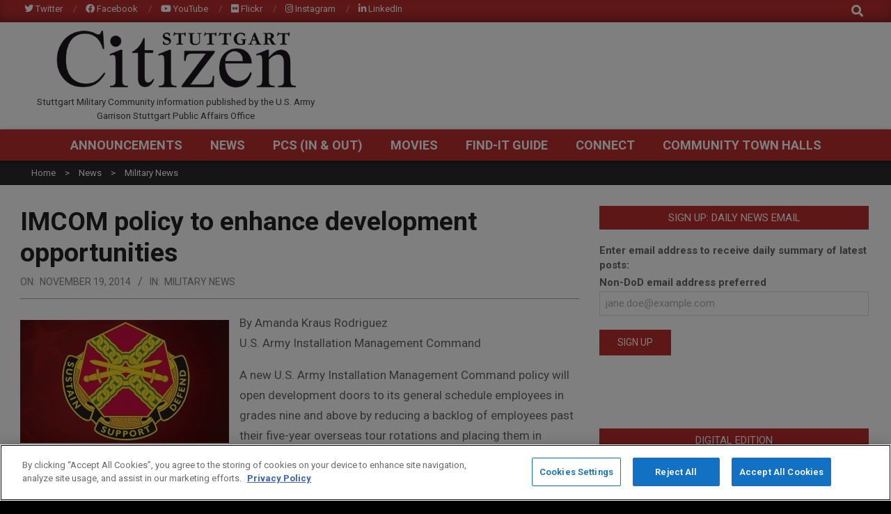

--- FILE ---
content_type: text/html; charset=utf-8
request_url: https://www.google.com/recaptcha/api2/anchor?ar=1&k=6Le6pYIUAAAAANF2osfkAIlAcsu2oyw30_uwpuEC&co=aHR0cHM6Ly93d3cuc3R1dHRnYXJ0Y2l0aXplbi5jb206NDQz&hl=en&v=PoyoqOPhxBO7pBk68S4YbpHZ&size=invisible&anchor-ms=20000&execute-ms=30000&cb=yozns6m23wwj
body_size: 48732
content:
<!DOCTYPE HTML><html dir="ltr" lang="en"><head><meta http-equiv="Content-Type" content="text/html; charset=UTF-8">
<meta http-equiv="X-UA-Compatible" content="IE=edge">
<title>reCAPTCHA</title>
<style type="text/css">
/* cyrillic-ext */
@font-face {
  font-family: 'Roboto';
  font-style: normal;
  font-weight: 400;
  font-stretch: 100%;
  src: url(//fonts.gstatic.com/s/roboto/v48/KFO7CnqEu92Fr1ME7kSn66aGLdTylUAMa3GUBHMdazTgWw.woff2) format('woff2');
  unicode-range: U+0460-052F, U+1C80-1C8A, U+20B4, U+2DE0-2DFF, U+A640-A69F, U+FE2E-FE2F;
}
/* cyrillic */
@font-face {
  font-family: 'Roboto';
  font-style: normal;
  font-weight: 400;
  font-stretch: 100%;
  src: url(//fonts.gstatic.com/s/roboto/v48/KFO7CnqEu92Fr1ME7kSn66aGLdTylUAMa3iUBHMdazTgWw.woff2) format('woff2');
  unicode-range: U+0301, U+0400-045F, U+0490-0491, U+04B0-04B1, U+2116;
}
/* greek-ext */
@font-face {
  font-family: 'Roboto';
  font-style: normal;
  font-weight: 400;
  font-stretch: 100%;
  src: url(//fonts.gstatic.com/s/roboto/v48/KFO7CnqEu92Fr1ME7kSn66aGLdTylUAMa3CUBHMdazTgWw.woff2) format('woff2');
  unicode-range: U+1F00-1FFF;
}
/* greek */
@font-face {
  font-family: 'Roboto';
  font-style: normal;
  font-weight: 400;
  font-stretch: 100%;
  src: url(//fonts.gstatic.com/s/roboto/v48/KFO7CnqEu92Fr1ME7kSn66aGLdTylUAMa3-UBHMdazTgWw.woff2) format('woff2');
  unicode-range: U+0370-0377, U+037A-037F, U+0384-038A, U+038C, U+038E-03A1, U+03A3-03FF;
}
/* math */
@font-face {
  font-family: 'Roboto';
  font-style: normal;
  font-weight: 400;
  font-stretch: 100%;
  src: url(//fonts.gstatic.com/s/roboto/v48/KFO7CnqEu92Fr1ME7kSn66aGLdTylUAMawCUBHMdazTgWw.woff2) format('woff2');
  unicode-range: U+0302-0303, U+0305, U+0307-0308, U+0310, U+0312, U+0315, U+031A, U+0326-0327, U+032C, U+032F-0330, U+0332-0333, U+0338, U+033A, U+0346, U+034D, U+0391-03A1, U+03A3-03A9, U+03B1-03C9, U+03D1, U+03D5-03D6, U+03F0-03F1, U+03F4-03F5, U+2016-2017, U+2034-2038, U+203C, U+2040, U+2043, U+2047, U+2050, U+2057, U+205F, U+2070-2071, U+2074-208E, U+2090-209C, U+20D0-20DC, U+20E1, U+20E5-20EF, U+2100-2112, U+2114-2115, U+2117-2121, U+2123-214F, U+2190, U+2192, U+2194-21AE, U+21B0-21E5, U+21F1-21F2, U+21F4-2211, U+2213-2214, U+2216-22FF, U+2308-230B, U+2310, U+2319, U+231C-2321, U+2336-237A, U+237C, U+2395, U+239B-23B7, U+23D0, U+23DC-23E1, U+2474-2475, U+25AF, U+25B3, U+25B7, U+25BD, U+25C1, U+25CA, U+25CC, U+25FB, U+266D-266F, U+27C0-27FF, U+2900-2AFF, U+2B0E-2B11, U+2B30-2B4C, U+2BFE, U+3030, U+FF5B, U+FF5D, U+1D400-1D7FF, U+1EE00-1EEFF;
}
/* symbols */
@font-face {
  font-family: 'Roboto';
  font-style: normal;
  font-weight: 400;
  font-stretch: 100%;
  src: url(//fonts.gstatic.com/s/roboto/v48/KFO7CnqEu92Fr1ME7kSn66aGLdTylUAMaxKUBHMdazTgWw.woff2) format('woff2');
  unicode-range: U+0001-000C, U+000E-001F, U+007F-009F, U+20DD-20E0, U+20E2-20E4, U+2150-218F, U+2190, U+2192, U+2194-2199, U+21AF, U+21E6-21F0, U+21F3, U+2218-2219, U+2299, U+22C4-22C6, U+2300-243F, U+2440-244A, U+2460-24FF, U+25A0-27BF, U+2800-28FF, U+2921-2922, U+2981, U+29BF, U+29EB, U+2B00-2BFF, U+4DC0-4DFF, U+FFF9-FFFB, U+10140-1018E, U+10190-1019C, U+101A0, U+101D0-101FD, U+102E0-102FB, U+10E60-10E7E, U+1D2C0-1D2D3, U+1D2E0-1D37F, U+1F000-1F0FF, U+1F100-1F1AD, U+1F1E6-1F1FF, U+1F30D-1F30F, U+1F315, U+1F31C, U+1F31E, U+1F320-1F32C, U+1F336, U+1F378, U+1F37D, U+1F382, U+1F393-1F39F, U+1F3A7-1F3A8, U+1F3AC-1F3AF, U+1F3C2, U+1F3C4-1F3C6, U+1F3CA-1F3CE, U+1F3D4-1F3E0, U+1F3ED, U+1F3F1-1F3F3, U+1F3F5-1F3F7, U+1F408, U+1F415, U+1F41F, U+1F426, U+1F43F, U+1F441-1F442, U+1F444, U+1F446-1F449, U+1F44C-1F44E, U+1F453, U+1F46A, U+1F47D, U+1F4A3, U+1F4B0, U+1F4B3, U+1F4B9, U+1F4BB, U+1F4BF, U+1F4C8-1F4CB, U+1F4D6, U+1F4DA, U+1F4DF, U+1F4E3-1F4E6, U+1F4EA-1F4ED, U+1F4F7, U+1F4F9-1F4FB, U+1F4FD-1F4FE, U+1F503, U+1F507-1F50B, U+1F50D, U+1F512-1F513, U+1F53E-1F54A, U+1F54F-1F5FA, U+1F610, U+1F650-1F67F, U+1F687, U+1F68D, U+1F691, U+1F694, U+1F698, U+1F6AD, U+1F6B2, U+1F6B9-1F6BA, U+1F6BC, U+1F6C6-1F6CF, U+1F6D3-1F6D7, U+1F6E0-1F6EA, U+1F6F0-1F6F3, U+1F6F7-1F6FC, U+1F700-1F7FF, U+1F800-1F80B, U+1F810-1F847, U+1F850-1F859, U+1F860-1F887, U+1F890-1F8AD, U+1F8B0-1F8BB, U+1F8C0-1F8C1, U+1F900-1F90B, U+1F93B, U+1F946, U+1F984, U+1F996, U+1F9E9, U+1FA00-1FA6F, U+1FA70-1FA7C, U+1FA80-1FA89, U+1FA8F-1FAC6, U+1FACE-1FADC, U+1FADF-1FAE9, U+1FAF0-1FAF8, U+1FB00-1FBFF;
}
/* vietnamese */
@font-face {
  font-family: 'Roboto';
  font-style: normal;
  font-weight: 400;
  font-stretch: 100%;
  src: url(//fonts.gstatic.com/s/roboto/v48/KFO7CnqEu92Fr1ME7kSn66aGLdTylUAMa3OUBHMdazTgWw.woff2) format('woff2');
  unicode-range: U+0102-0103, U+0110-0111, U+0128-0129, U+0168-0169, U+01A0-01A1, U+01AF-01B0, U+0300-0301, U+0303-0304, U+0308-0309, U+0323, U+0329, U+1EA0-1EF9, U+20AB;
}
/* latin-ext */
@font-face {
  font-family: 'Roboto';
  font-style: normal;
  font-weight: 400;
  font-stretch: 100%;
  src: url(//fonts.gstatic.com/s/roboto/v48/KFO7CnqEu92Fr1ME7kSn66aGLdTylUAMa3KUBHMdazTgWw.woff2) format('woff2');
  unicode-range: U+0100-02BA, U+02BD-02C5, U+02C7-02CC, U+02CE-02D7, U+02DD-02FF, U+0304, U+0308, U+0329, U+1D00-1DBF, U+1E00-1E9F, U+1EF2-1EFF, U+2020, U+20A0-20AB, U+20AD-20C0, U+2113, U+2C60-2C7F, U+A720-A7FF;
}
/* latin */
@font-face {
  font-family: 'Roboto';
  font-style: normal;
  font-weight: 400;
  font-stretch: 100%;
  src: url(//fonts.gstatic.com/s/roboto/v48/KFO7CnqEu92Fr1ME7kSn66aGLdTylUAMa3yUBHMdazQ.woff2) format('woff2');
  unicode-range: U+0000-00FF, U+0131, U+0152-0153, U+02BB-02BC, U+02C6, U+02DA, U+02DC, U+0304, U+0308, U+0329, U+2000-206F, U+20AC, U+2122, U+2191, U+2193, U+2212, U+2215, U+FEFF, U+FFFD;
}
/* cyrillic-ext */
@font-face {
  font-family: 'Roboto';
  font-style: normal;
  font-weight: 500;
  font-stretch: 100%;
  src: url(//fonts.gstatic.com/s/roboto/v48/KFO7CnqEu92Fr1ME7kSn66aGLdTylUAMa3GUBHMdazTgWw.woff2) format('woff2');
  unicode-range: U+0460-052F, U+1C80-1C8A, U+20B4, U+2DE0-2DFF, U+A640-A69F, U+FE2E-FE2F;
}
/* cyrillic */
@font-face {
  font-family: 'Roboto';
  font-style: normal;
  font-weight: 500;
  font-stretch: 100%;
  src: url(//fonts.gstatic.com/s/roboto/v48/KFO7CnqEu92Fr1ME7kSn66aGLdTylUAMa3iUBHMdazTgWw.woff2) format('woff2');
  unicode-range: U+0301, U+0400-045F, U+0490-0491, U+04B0-04B1, U+2116;
}
/* greek-ext */
@font-face {
  font-family: 'Roboto';
  font-style: normal;
  font-weight: 500;
  font-stretch: 100%;
  src: url(//fonts.gstatic.com/s/roboto/v48/KFO7CnqEu92Fr1ME7kSn66aGLdTylUAMa3CUBHMdazTgWw.woff2) format('woff2');
  unicode-range: U+1F00-1FFF;
}
/* greek */
@font-face {
  font-family: 'Roboto';
  font-style: normal;
  font-weight: 500;
  font-stretch: 100%;
  src: url(//fonts.gstatic.com/s/roboto/v48/KFO7CnqEu92Fr1ME7kSn66aGLdTylUAMa3-UBHMdazTgWw.woff2) format('woff2');
  unicode-range: U+0370-0377, U+037A-037F, U+0384-038A, U+038C, U+038E-03A1, U+03A3-03FF;
}
/* math */
@font-face {
  font-family: 'Roboto';
  font-style: normal;
  font-weight: 500;
  font-stretch: 100%;
  src: url(//fonts.gstatic.com/s/roboto/v48/KFO7CnqEu92Fr1ME7kSn66aGLdTylUAMawCUBHMdazTgWw.woff2) format('woff2');
  unicode-range: U+0302-0303, U+0305, U+0307-0308, U+0310, U+0312, U+0315, U+031A, U+0326-0327, U+032C, U+032F-0330, U+0332-0333, U+0338, U+033A, U+0346, U+034D, U+0391-03A1, U+03A3-03A9, U+03B1-03C9, U+03D1, U+03D5-03D6, U+03F0-03F1, U+03F4-03F5, U+2016-2017, U+2034-2038, U+203C, U+2040, U+2043, U+2047, U+2050, U+2057, U+205F, U+2070-2071, U+2074-208E, U+2090-209C, U+20D0-20DC, U+20E1, U+20E5-20EF, U+2100-2112, U+2114-2115, U+2117-2121, U+2123-214F, U+2190, U+2192, U+2194-21AE, U+21B0-21E5, U+21F1-21F2, U+21F4-2211, U+2213-2214, U+2216-22FF, U+2308-230B, U+2310, U+2319, U+231C-2321, U+2336-237A, U+237C, U+2395, U+239B-23B7, U+23D0, U+23DC-23E1, U+2474-2475, U+25AF, U+25B3, U+25B7, U+25BD, U+25C1, U+25CA, U+25CC, U+25FB, U+266D-266F, U+27C0-27FF, U+2900-2AFF, U+2B0E-2B11, U+2B30-2B4C, U+2BFE, U+3030, U+FF5B, U+FF5D, U+1D400-1D7FF, U+1EE00-1EEFF;
}
/* symbols */
@font-face {
  font-family: 'Roboto';
  font-style: normal;
  font-weight: 500;
  font-stretch: 100%;
  src: url(//fonts.gstatic.com/s/roboto/v48/KFO7CnqEu92Fr1ME7kSn66aGLdTylUAMaxKUBHMdazTgWw.woff2) format('woff2');
  unicode-range: U+0001-000C, U+000E-001F, U+007F-009F, U+20DD-20E0, U+20E2-20E4, U+2150-218F, U+2190, U+2192, U+2194-2199, U+21AF, U+21E6-21F0, U+21F3, U+2218-2219, U+2299, U+22C4-22C6, U+2300-243F, U+2440-244A, U+2460-24FF, U+25A0-27BF, U+2800-28FF, U+2921-2922, U+2981, U+29BF, U+29EB, U+2B00-2BFF, U+4DC0-4DFF, U+FFF9-FFFB, U+10140-1018E, U+10190-1019C, U+101A0, U+101D0-101FD, U+102E0-102FB, U+10E60-10E7E, U+1D2C0-1D2D3, U+1D2E0-1D37F, U+1F000-1F0FF, U+1F100-1F1AD, U+1F1E6-1F1FF, U+1F30D-1F30F, U+1F315, U+1F31C, U+1F31E, U+1F320-1F32C, U+1F336, U+1F378, U+1F37D, U+1F382, U+1F393-1F39F, U+1F3A7-1F3A8, U+1F3AC-1F3AF, U+1F3C2, U+1F3C4-1F3C6, U+1F3CA-1F3CE, U+1F3D4-1F3E0, U+1F3ED, U+1F3F1-1F3F3, U+1F3F5-1F3F7, U+1F408, U+1F415, U+1F41F, U+1F426, U+1F43F, U+1F441-1F442, U+1F444, U+1F446-1F449, U+1F44C-1F44E, U+1F453, U+1F46A, U+1F47D, U+1F4A3, U+1F4B0, U+1F4B3, U+1F4B9, U+1F4BB, U+1F4BF, U+1F4C8-1F4CB, U+1F4D6, U+1F4DA, U+1F4DF, U+1F4E3-1F4E6, U+1F4EA-1F4ED, U+1F4F7, U+1F4F9-1F4FB, U+1F4FD-1F4FE, U+1F503, U+1F507-1F50B, U+1F50D, U+1F512-1F513, U+1F53E-1F54A, U+1F54F-1F5FA, U+1F610, U+1F650-1F67F, U+1F687, U+1F68D, U+1F691, U+1F694, U+1F698, U+1F6AD, U+1F6B2, U+1F6B9-1F6BA, U+1F6BC, U+1F6C6-1F6CF, U+1F6D3-1F6D7, U+1F6E0-1F6EA, U+1F6F0-1F6F3, U+1F6F7-1F6FC, U+1F700-1F7FF, U+1F800-1F80B, U+1F810-1F847, U+1F850-1F859, U+1F860-1F887, U+1F890-1F8AD, U+1F8B0-1F8BB, U+1F8C0-1F8C1, U+1F900-1F90B, U+1F93B, U+1F946, U+1F984, U+1F996, U+1F9E9, U+1FA00-1FA6F, U+1FA70-1FA7C, U+1FA80-1FA89, U+1FA8F-1FAC6, U+1FACE-1FADC, U+1FADF-1FAE9, U+1FAF0-1FAF8, U+1FB00-1FBFF;
}
/* vietnamese */
@font-face {
  font-family: 'Roboto';
  font-style: normal;
  font-weight: 500;
  font-stretch: 100%;
  src: url(//fonts.gstatic.com/s/roboto/v48/KFO7CnqEu92Fr1ME7kSn66aGLdTylUAMa3OUBHMdazTgWw.woff2) format('woff2');
  unicode-range: U+0102-0103, U+0110-0111, U+0128-0129, U+0168-0169, U+01A0-01A1, U+01AF-01B0, U+0300-0301, U+0303-0304, U+0308-0309, U+0323, U+0329, U+1EA0-1EF9, U+20AB;
}
/* latin-ext */
@font-face {
  font-family: 'Roboto';
  font-style: normal;
  font-weight: 500;
  font-stretch: 100%;
  src: url(//fonts.gstatic.com/s/roboto/v48/KFO7CnqEu92Fr1ME7kSn66aGLdTylUAMa3KUBHMdazTgWw.woff2) format('woff2');
  unicode-range: U+0100-02BA, U+02BD-02C5, U+02C7-02CC, U+02CE-02D7, U+02DD-02FF, U+0304, U+0308, U+0329, U+1D00-1DBF, U+1E00-1E9F, U+1EF2-1EFF, U+2020, U+20A0-20AB, U+20AD-20C0, U+2113, U+2C60-2C7F, U+A720-A7FF;
}
/* latin */
@font-face {
  font-family: 'Roboto';
  font-style: normal;
  font-weight: 500;
  font-stretch: 100%;
  src: url(//fonts.gstatic.com/s/roboto/v48/KFO7CnqEu92Fr1ME7kSn66aGLdTylUAMa3yUBHMdazQ.woff2) format('woff2');
  unicode-range: U+0000-00FF, U+0131, U+0152-0153, U+02BB-02BC, U+02C6, U+02DA, U+02DC, U+0304, U+0308, U+0329, U+2000-206F, U+20AC, U+2122, U+2191, U+2193, U+2212, U+2215, U+FEFF, U+FFFD;
}
/* cyrillic-ext */
@font-face {
  font-family: 'Roboto';
  font-style: normal;
  font-weight: 900;
  font-stretch: 100%;
  src: url(//fonts.gstatic.com/s/roboto/v48/KFO7CnqEu92Fr1ME7kSn66aGLdTylUAMa3GUBHMdazTgWw.woff2) format('woff2');
  unicode-range: U+0460-052F, U+1C80-1C8A, U+20B4, U+2DE0-2DFF, U+A640-A69F, U+FE2E-FE2F;
}
/* cyrillic */
@font-face {
  font-family: 'Roboto';
  font-style: normal;
  font-weight: 900;
  font-stretch: 100%;
  src: url(//fonts.gstatic.com/s/roboto/v48/KFO7CnqEu92Fr1ME7kSn66aGLdTylUAMa3iUBHMdazTgWw.woff2) format('woff2');
  unicode-range: U+0301, U+0400-045F, U+0490-0491, U+04B0-04B1, U+2116;
}
/* greek-ext */
@font-face {
  font-family: 'Roboto';
  font-style: normal;
  font-weight: 900;
  font-stretch: 100%;
  src: url(//fonts.gstatic.com/s/roboto/v48/KFO7CnqEu92Fr1ME7kSn66aGLdTylUAMa3CUBHMdazTgWw.woff2) format('woff2');
  unicode-range: U+1F00-1FFF;
}
/* greek */
@font-face {
  font-family: 'Roboto';
  font-style: normal;
  font-weight: 900;
  font-stretch: 100%;
  src: url(//fonts.gstatic.com/s/roboto/v48/KFO7CnqEu92Fr1ME7kSn66aGLdTylUAMa3-UBHMdazTgWw.woff2) format('woff2');
  unicode-range: U+0370-0377, U+037A-037F, U+0384-038A, U+038C, U+038E-03A1, U+03A3-03FF;
}
/* math */
@font-face {
  font-family: 'Roboto';
  font-style: normal;
  font-weight: 900;
  font-stretch: 100%;
  src: url(//fonts.gstatic.com/s/roboto/v48/KFO7CnqEu92Fr1ME7kSn66aGLdTylUAMawCUBHMdazTgWw.woff2) format('woff2');
  unicode-range: U+0302-0303, U+0305, U+0307-0308, U+0310, U+0312, U+0315, U+031A, U+0326-0327, U+032C, U+032F-0330, U+0332-0333, U+0338, U+033A, U+0346, U+034D, U+0391-03A1, U+03A3-03A9, U+03B1-03C9, U+03D1, U+03D5-03D6, U+03F0-03F1, U+03F4-03F5, U+2016-2017, U+2034-2038, U+203C, U+2040, U+2043, U+2047, U+2050, U+2057, U+205F, U+2070-2071, U+2074-208E, U+2090-209C, U+20D0-20DC, U+20E1, U+20E5-20EF, U+2100-2112, U+2114-2115, U+2117-2121, U+2123-214F, U+2190, U+2192, U+2194-21AE, U+21B0-21E5, U+21F1-21F2, U+21F4-2211, U+2213-2214, U+2216-22FF, U+2308-230B, U+2310, U+2319, U+231C-2321, U+2336-237A, U+237C, U+2395, U+239B-23B7, U+23D0, U+23DC-23E1, U+2474-2475, U+25AF, U+25B3, U+25B7, U+25BD, U+25C1, U+25CA, U+25CC, U+25FB, U+266D-266F, U+27C0-27FF, U+2900-2AFF, U+2B0E-2B11, U+2B30-2B4C, U+2BFE, U+3030, U+FF5B, U+FF5D, U+1D400-1D7FF, U+1EE00-1EEFF;
}
/* symbols */
@font-face {
  font-family: 'Roboto';
  font-style: normal;
  font-weight: 900;
  font-stretch: 100%;
  src: url(//fonts.gstatic.com/s/roboto/v48/KFO7CnqEu92Fr1ME7kSn66aGLdTylUAMaxKUBHMdazTgWw.woff2) format('woff2');
  unicode-range: U+0001-000C, U+000E-001F, U+007F-009F, U+20DD-20E0, U+20E2-20E4, U+2150-218F, U+2190, U+2192, U+2194-2199, U+21AF, U+21E6-21F0, U+21F3, U+2218-2219, U+2299, U+22C4-22C6, U+2300-243F, U+2440-244A, U+2460-24FF, U+25A0-27BF, U+2800-28FF, U+2921-2922, U+2981, U+29BF, U+29EB, U+2B00-2BFF, U+4DC0-4DFF, U+FFF9-FFFB, U+10140-1018E, U+10190-1019C, U+101A0, U+101D0-101FD, U+102E0-102FB, U+10E60-10E7E, U+1D2C0-1D2D3, U+1D2E0-1D37F, U+1F000-1F0FF, U+1F100-1F1AD, U+1F1E6-1F1FF, U+1F30D-1F30F, U+1F315, U+1F31C, U+1F31E, U+1F320-1F32C, U+1F336, U+1F378, U+1F37D, U+1F382, U+1F393-1F39F, U+1F3A7-1F3A8, U+1F3AC-1F3AF, U+1F3C2, U+1F3C4-1F3C6, U+1F3CA-1F3CE, U+1F3D4-1F3E0, U+1F3ED, U+1F3F1-1F3F3, U+1F3F5-1F3F7, U+1F408, U+1F415, U+1F41F, U+1F426, U+1F43F, U+1F441-1F442, U+1F444, U+1F446-1F449, U+1F44C-1F44E, U+1F453, U+1F46A, U+1F47D, U+1F4A3, U+1F4B0, U+1F4B3, U+1F4B9, U+1F4BB, U+1F4BF, U+1F4C8-1F4CB, U+1F4D6, U+1F4DA, U+1F4DF, U+1F4E3-1F4E6, U+1F4EA-1F4ED, U+1F4F7, U+1F4F9-1F4FB, U+1F4FD-1F4FE, U+1F503, U+1F507-1F50B, U+1F50D, U+1F512-1F513, U+1F53E-1F54A, U+1F54F-1F5FA, U+1F610, U+1F650-1F67F, U+1F687, U+1F68D, U+1F691, U+1F694, U+1F698, U+1F6AD, U+1F6B2, U+1F6B9-1F6BA, U+1F6BC, U+1F6C6-1F6CF, U+1F6D3-1F6D7, U+1F6E0-1F6EA, U+1F6F0-1F6F3, U+1F6F7-1F6FC, U+1F700-1F7FF, U+1F800-1F80B, U+1F810-1F847, U+1F850-1F859, U+1F860-1F887, U+1F890-1F8AD, U+1F8B0-1F8BB, U+1F8C0-1F8C1, U+1F900-1F90B, U+1F93B, U+1F946, U+1F984, U+1F996, U+1F9E9, U+1FA00-1FA6F, U+1FA70-1FA7C, U+1FA80-1FA89, U+1FA8F-1FAC6, U+1FACE-1FADC, U+1FADF-1FAE9, U+1FAF0-1FAF8, U+1FB00-1FBFF;
}
/* vietnamese */
@font-face {
  font-family: 'Roboto';
  font-style: normal;
  font-weight: 900;
  font-stretch: 100%;
  src: url(//fonts.gstatic.com/s/roboto/v48/KFO7CnqEu92Fr1ME7kSn66aGLdTylUAMa3OUBHMdazTgWw.woff2) format('woff2');
  unicode-range: U+0102-0103, U+0110-0111, U+0128-0129, U+0168-0169, U+01A0-01A1, U+01AF-01B0, U+0300-0301, U+0303-0304, U+0308-0309, U+0323, U+0329, U+1EA0-1EF9, U+20AB;
}
/* latin-ext */
@font-face {
  font-family: 'Roboto';
  font-style: normal;
  font-weight: 900;
  font-stretch: 100%;
  src: url(//fonts.gstatic.com/s/roboto/v48/KFO7CnqEu92Fr1ME7kSn66aGLdTylUAMa3KUBHMdazTgWw.woff2) format('woff2');
  unicode-range: U+0100-02BA, U+02BD-02C5, U+02C7-02CC, U+02CE-02D7, U+02DD-02FF, U+0304, U+0308, U+0329, U+1D00-1DBF, U+1E00-1E9F, U+1EF2-1EFF, U+2020, U+20A0-20AB, U+20AD-20C0, U+2113, U+2C60-2C7F, U+A720-A7FF;
}
/* latin */
@font-face {
  font-family: 'Roboto';
  font-style: normal;
  font-weight: 900;
  font-stretch: 100%;
  src: url(//fonts.gstatic.com/s/roboto/v48/KFO7CnqEu92Fr1ME7kSn66aGLdTylUAMa3yUBHMdazQ.woff2) format('woff2');
  unicode-range: U+0000-00FF, U+0131, U+0152-0153, U+02BB-02BC, U+02C6, U+02DA, U+02DC, U+0304, U+0308, U+0329, U+2000-206F, U+20AC, U+2122, U+2191, U+2193, U+2212, U+2215, U+FEFF, U+FFFD;
}

</style>
<link rel="stylesheet" type="text/css" href="https://www.gstatic.com/recaptcha/releases/PoyoqOPhxBO7pBk68S4YbpHZ/styles__ltr.css">
<script nonce="T7fH1hUPV4BlWqOHOzWwRQ" type="text/javascript">window['__recaptcha_api'] = 'https://www.google.com/recaptcha/api2/';</script>
<script type="text/javascript" src="https://www.gstatic.com/recaptcha/releases/PoyoqOPhxBO7pBk68S4YbpHZ/recaptcha__en.js" nonce="T7fH1hUPV4BlWqOHOzWwRQ">
      
    </script></head>
<body><div id="rc-anchor-alert" class="rc-anchor-alert"></div>
<input type="hidden" id="recaptcha-token" value="[base64]">
<script type="text/javascript" nonce="T7fH1hUPV4BlWqOHOzWwRQ">
      recaptcha.anchor.Main.init("[\x22ainput\x22,[\x22bgdata\x22,\x22\x22,\[base64]/[base64]/[base64]/[base64]/[base64]/[base64]/[base64]/[base64]/[base64]/[base64]\\u003d\x22,\[base64]\x22,\x22IU3ChMKSOhJCLB/Ck2LDkMKIw7zCvMOow53CicOwZMKnwrvDphTDvB7Dm2IswrrDscKtfsKREcKeIFMdwrMVwro6eAPDqAl4w6bCmjfCl392wobDjT7Dp0ZUw63DomUOw4E7w67DrDXCmCQ/w7zCsnpjHHBtcVHDoiErLMOeTFXCm8OgW8Ocwq9UDcK9wq/CpMOAw6TCvi/CnnguBiIaEXc/w6jDqQFbWDfCu2hUwp7CqMOiw6ZZOcO/wpnDk1YxDsK5Di3CnFvCi149wqHCoMK+PSttw5nDhxXChMONM8Kew5oJwrUuw5YdX8OZDcK8w5rDgsKoCiBJw4bDnMKHw4gCa8Oqw5/Cux3CiMO8w7QMw4LDhMKAwrPCtcKHw7fDgMK7w4JHw4zDv8OBRHgyccKCwqfDhMOmw60VNgUjwrt2eFPCoSDDqcO8w4jCo8KNb8K7QirDimsjwqklw7RQwqXCnSTDpsOFSy7DqX3DoMKgwr/DgDLDkkvCo8Omwr9KCg7CqmM+woxaw792w6FcJMOoDx1aw4fCksKQw63CkDLCkgjCsV3ClW7CsSBhV8OqA0dCGMK4wr7DgRUBw7PCqivDkcKXJsKCP0XDmcK5w5jCpyvDtzI+w5zCqSkRQ3pdwr9YH8OjBsK3w6LCnH7CjU3Cj8KNWMKfFRpebRwWw6/Dk8Kbw7LCrWN6WwTDpiI4AsO0ZAF7dRnDl0zDuiASwqY2wpoxaMKJwqh1w4UPwrN+eMOKaXE9Kw/CoVzCjiUtVxkTQxLDhsKkw4k7w7TDmcOQw5tMwrnCqsKZEDtmwqzCgRrCtXxOccOJcsK4wqDCmsKAwo7CisOjXW/DvMOjb0bDtiFSVEJwwqd5wqAkw6fCpsK0wrXCscKFwqEfTgvDiVkHw5bCqMKjeTNow5lVw4Ndw6bCmsKrw4DDrcO+RzRXwrw6wqVcaS7CjcK/w6YOwrZ4wr9YewLDoMKFLjcoMyHCqMKXGMO2wrDDgMOoSsKmw4IUKMK+wqw0wr3CscK4bUlfwq0Qw59mwrEYw5/DpsKQcsK4wpBycyTCpGMhw44LfRUEwq0jw4vDusO5wrbDssKew7wHwqBNDFHDl8KmwpfDuELCoMOjYsKzw4/ChcKnb8K9CsOkXirDocK/dGTDh8KhNcObdmvCpMOAd8OMw65VQcKNw7TCqW17wogQfjsmwqTDsG3DtcOXwq3DiMKEKx9/w7LDlsObwpnCqUHCpCFQwqVtRcOEfMOMwofCncKUwqTChnvCkMO+f8KAJ8KWwq7DpE9aYU1fRcKGSsKGHcKhwpzCuMONw4EPw4pww6PCsgkfwpvCtEXDlXXCkkDCpmoaw63DnsKCGsKgwplhVDM7wpXCh8OAM13Cun5VwoM7w4NhPMKmUFIgRcKkKm/DhTUiwpslwrbDi8OIW8KaPsOXwotRw5HChcKTWcKEasKzQ8KDPGw1wpzCjcKpAynCuW3DhsKBdXANbAQfIAnCo8OuAcOew69iJsKPw7ZuIVDClw/[base64]/[base64]/[base64]/[base64]/DvnHCgcK3w7PDk8Kkw5NoAg97w4vCmsKRT8K5w7tgwpbCnsOjw53Ds8KFC8OUw4vCvHwOw6YtZQsSw4Qid8OFdwB/w4Vxwr3Cum0Xw6rCp8KhPRcMcinDtXbCtcO9w5nCtcKtwpB2L2NkwrXDlBPCqsKZX0hcwo3CtsKkw5UnHWIgw7zDt1DCq8KAwrMEZMKNbsKrwpLDj1jDnsOvwoZEwpcRC8OwwpxPS8Kpw53DrMKLw5LCkB/DkMK5woRJw7BRwo91JcOMw5N1wpHCohxkIHHDvsOGw4MOSBMkw7HDjznCscKnw5wKw77DkjXDgDFfSlPDqVDDv2wiA0DDkXDDisKRwpvCosOVw6IVGsOVV8O5w6/DpSfCi13CuRLDjkfCvnrCu8ODw6ZBwpMpw4htYA/[base64]/wqI4wozDpkYRw5bCpsOKw7B4U8OpWsOtwqo2w4fClwbDoMOvwqbDv8Kbwp8jWsOOw5ouW8Ocw7LDvsKJwqtCccKOwrZwwr/ChRvCpMKCwqZ2G8KkfSZkwpjDncKrIMKjRncxcsKqw7BZZMKyVMKrw6cHCxFLUMOzFsOKwrJbSsKqZ8O5w68Lw7nDnhvCq8OgwpbCiCPDvsOROVDCu8K/EsKuOMOYw7fDhQpeAcKbwrHDq8KJNMOswoEBwoDCkRoJwpsCf8KnwprDjsO5TMOFYUXCnnshKTBmaQXCpxzChcKVT09ZwpvDmWI1wpLDisKGw43ClsOYLmXCuCLDgTTDkVUXZ8O/ek06wrDCtMKbUMO1OT4Xa8KywqQSw4zDtsOrTsKCT0vDuivCqcKyJ8OWX8OAw6gcw5PDiW4oGMOOw58twqIxwoBxw6IPw4QBwqzCvsKbAmXCkEpiY3jChmvDjEEEADdZwr1yw5jCj8O/wpwICcK0KnQjJcOMOMOtccKewoQ/wpx1ZcKAM09Ew4bCtcKYwr/CoT0Pfj7CjiJRDMK/RFHCsGLDtX7ChsKyVsOGw5/DnMKPXMO6VU/CicOXwrxow64MfsO0wovDuxjCmsKmaFB2woAAw63CoBbDq2LClwAPwrFoNB/ChcONwqrDqsKeY8OZwpTCm3nDthJxXwTCmFEIel5ywrXCmcOcDMKcw5sdwrPCoH7CscOTPkrCssOvwobDjRsMw7Abw7DCj1PClMOcwrcEwqI2KBPDjy3Di8KGw4gmw4bCs8KGwqbDj8KjIwQ0wrLDmxorClPCr8K/PcOjJMKIwp91G8KKGsKMw7wMCQkiBQViw53Djm/CnycbVsOXeHTDt8KjDHXChMK3HMOFw4spIkLCmxVzKGbDpGwuwqVgwpnDvUZVw4Q8DsK3VndpLsOaw5EMwrNQTRZAHsOqwo87X8K1QcKPfMKrPCPCocK8wrVWw6/DjMO9w77Dp8OCZAfDg8OzAsOiLsKnISHDgT/[base64]/Coj0CJxLCqXDCny3DmMKaWcOWwrIeTA7CjjPDsh/Chj3Du3l8wrZRw792woLClzjDmGTCrMOmWSnCikvCrsKmfsKjBh9yN3HDi2pvwoDDo8Kfwr/ClMK9w6fDjTvCkl/DunHDlTLDl8KARcKXwqkowqlsVm5swpbCpEptw4wiDHRYw6xWWMKANBLDvElKwqx3VMKzc8OxwrwTw5LCvMOGQsOKB8OmL0Esw7/DlsKLa2FmZMODwqlpwrzCvCbDlUnCosKHwp5JJ0QFQykvw5MAw7Qew4Rxw6RMC2k/L0nCglg2wqJcw5Rmw7LCuMKCw4jDmifCq8KkDiLCm2vDk8OXw5lDwqs+HDrCgsKnRyckdx89EDPCmHBIw4vCksOAB8KLCsKxYydyw4MLw5HCusOhwrtLTcO/w5BDJsOYw4EBwpQVGhpkw6PCqMODw67CmMKwRcKqw4wYwq/[base64]/[base64]/Dq8OFwovDtXzChR97ay/CpMOgWyc3wppawpEBw6zDpwkDO8KzTT41fV7CgMKpwrfDqWdswoI1I2oJLB44w798BjQ4w5xxw5QfJD5NwrLCgcKpw4rCrMKxwrNHLsOTwqTCnMKiEBPDglnCnsO5OsOEZcONw5XDisK5UDxTcFnCo1o4MMOmXMK0Uk0BeUALwrVawp/[base64]/DmFXCgsOKScKSFcKjwrvDoMODw4I/wr7CljHDssKfw67ClUjCscOtLsOEMMOHaxrCiMK2dcK+FldPwqFiw4rDg0/DscOnw6lSwp4TRjdaw6rDo8Kyw4/CgcOow4/DvsK/[base64]/[base64]/[base64]/NSxdH2guwrV/CcK4w6vCvGV0w5QAw7/DicKSe8KQw5NWw6zCgCXCmSRCUw7DkHvCuDIlw79Bw6lOQlTCgMOhw7bCjcKaw5ZRw4/DuMOQwrgcwrYDfsOTEcO7U8KJMsO2w7/CjMO+w5vDhcKxeUEbABVwwqHDhsKlI2zCp3Y+B8OkM8OWw5bCjcK0QcOlSsOpw5XDj8OEwrzCjMONBxgMw5Viwr1ALcOoA8K/acOUw5huDMKfOXjCmVXDpcKCwr88UlnCrzXDqsKfU8O4cMOqM8K8w6VYGMKMSSwUSwLDgl/Dt8KDw4d9GljDpzRLdyEgeU4eJ8OCw7rCssOresKwSFYdO0fCt8OPbsOwJMKowr8CVcOQwrJgF8KCw4IqPy8OMDImQngmZsO0KlvCnx7Ctgcyw4Nfw5vCpMO8CggZwoVHacKTwo/ClcKFw6nCgMO3w4/[base64]/[base64]/DvFDDqgBEw4HDhSXCmATDvcO5LMOQbsO/LDh9w6VqwqstwrLDkB5ZZSQMwppKKMK/[base64]/Dm0UuwpzClG9mNVvDnjfDr8ORwrTDhG8QesOCwq8Pw4dPw7zDrsKdw5cARcOvfho6woJow6rCgMKgPQAHIwI/w4RGwoUnwoXChWTCg8Kgwo8jAMOCwonCo2XDiQnDuMKkERHDkz1YAHbDssKCQg8LdAvDs8O/[base64]/wplmw6dXwqzDmsOKwoIwJWjDscKtU1bCjHIgwoZew7LDmMKNVcKKw4JLwo/ClEJxIcO8w6PDp2TDvBHDocKFwolewrZxCGdMwrzCt8KDw7zCrxdrw5fDvsKOwqNvdnxBwo/DiSDCp3xJw6LDlwzDlQRMw4TDmQjDk2EDwpnDuz/Dh8O6McOyQsOnwrLDogDCmsKLJsOIT3dlwrbCtUzCpMKow7DDtsKIesOBwqHDh2RYNcKZw57Cq8KZdMKKw5jDtsOGQsKXwolLwqF/MzpEbsKVNcOswoBpwr5nw4NadzZtYnnCmQbCoMKnw5c6wrIBw53DvlEAf1DCgwByJ8O2BgRxdMKCZsKMwpnDgsKxwqTDgFIzasO7wr/CssOdXQTDuiAcwqzCpMOzXcKbfFYhw5TCpTg0Wzkiw60uwpkZFcO5FsOANj3DksKOWFDDhcKPH3DDhsOBMSVQRmYnVMK3wrA/OUx2wqpeBAvChUopJyZAW1M6UwPDg8OQwozCv8OtacOfBGrCgSHCh8K9Q8Oiw53CvzxfHjAFwp7DjsKGaTLDhsKQwrpXTcOmw6gRwpTChzLCl8O+RlpXcQohQcKLYGMVw4/CrwTDrTLCqGvCscK+w6/DmW1ufz8zwoPDimRfwoomw4EkXMOeYBnDj8K1SMOew6V2f8Kiw6/Dm8KucgfCuMK/wplPw5DCq8OWdCYbVsOjwrHDu8OgwpFjLQp/DCYwwrLCssKBw7vDtMKnacOsMsOLwprDm8OYe2lCw648w5NGantYw5PCnTrCvDVCfMO/w4FDGVQowrDCpMK0MFrDnWoiRDt2bsKzacKOwr/DkcK3w6QBAcOTwo3DjsOIwpoqLlgFVMK7w4ZjWMOxJwHCogDDiUdPX8OAw6zDuEkhNG8pwqfDvntTwoPDumduSlUGccOQVSEGw6DCp1rDlsO+SMKlw5zCrFpCwr5CXFwFawjCo8OPw6pDwonDp8OCHHFjcsKjTxjDlUzDucKTbWJ/FTzDnsKpNUNUciIWw7odw6DDjzTDjsOHAMO9ZlfDqsOANS3Dk8KBDwI4w4zCsUPDl8Ouw4/Dn8KMw5I0w63DqsO8eBjCg0XDkWVdwrg1wpvCvihOw43CjGfCmgdew4fDlyZEAMOTw5DCoiPDnCFnwqMvw4/CrcKiw5hJIExyL8OrAcKHLMKWwp9Ww77CisK9w5BHLh02TMKzCBFUGkQrw4PDpTLDrmJQZhAjw6zCmjlAw5jCoHldw7/DmSfDt8KGDMK+Hg4owqLCicKOwpvDjsOmwr/[base64]/[base64]/KWdpdMOQCijCkcOrw7k5GsOsw5YPwpkGw6XDsMOhHW/DssKxHChXa8O6w7EzQk5pHXfCmV/[base64]/YHHDk8OQwrrCkBJhH8Kawp3DgsOKwpnChcKEHQbDlDbDqMKAT8O5w6pPKlAvbx/DlnJ+wrDDsHt/dcOlwr/ChsOeSAQfwrYEwp7DuyLCu0wGwp8RW8OHKggmw6XDvGXCuQ1pRmDCpTJhDcKtMMOSwr3DlVIxwoJ0RcOGw5HDg8KhNcKSw5HDnsK5w51uw5MGdcKBwo/DtsObGS0jR8KkdcKCH8OswromQycCwrUWw5MeSAo6LDTCrU1ID8KlViw3X3h8w6B/B8OKw4jDhMKEcAFUw5JVe8O9G8OCwoEVaELDgE8cV8KOUG7DnsOpEMOPwq5bAMKkw5rDjzsfw61awqJsdcOROg/CmMO0L8KiwqDDu8Ozwqc7dHrCnkvDu2sXwoRdwqPCgMO/[base64]/Dt8K/bxDCjMKmwq8Iw5dyQsO6J8OsE8O1wpBIbsKnwq9Mw7XCn01bHG9hD8OQwphMDsOWGCMiDQMVCcKBMsONwqNAwqAgw5ZzJMO3MsKKKMOqU13DuyVlw6Ibw43CmMK8EQ1Gd8Kgw7MPI0fDjl7CoT/DkxxQIiLCkCsobcKQAsKBZwjCs8KXwo7ClkfDkMOgw5RHaDhzwrdvw6LCizVJwqbDuF0KWRjDjsKDIBxpw5h9wpcYw5bCnyBWwoLDtMO2BiIbHw57wr8kwr/DogIRQsOpTgIzw6XDucOmRMOUfl3DgcOMQsKwwprDrsKAPh1bXn9Iw5rChz0WwpXDqMObwp3CmMKUPwTDjDdcTXBfw6/[base64]/VMODw4Uow6dqwo7DtU7DrcOEXsONWEcQwrNAw51WeVo0wolSw7jCtyIyw694fcOpwqDDisKqwpxwOsOCC1QSwrIBAMKNw4vCjSDCrUY4MxpMwrgOwp3DnMKIw43DgcKow7zCicKtecOSwp/[base64]/a8OlXcKxckkbw64rOcKzMVjDjsKIDBfDnsK7FMKhVXHCoFBwBSzChTHCjkFrdMOGRGFEw73DkDLCu8O8wqIgw4Nmw4vDqsOHw4NQTEvDvMOrwoTDvG/DlsKHJcKYwqfCiE7Cun7DvcOUwpHDrWFEM8KMBgPCsAPDgcO3w4bCnyI2bBTCr2zDs8O8D8K1w6HCowDCiVzCoys6w73CjsK0c0zCiyI7ehvDu8OrUsOvJizDpnvDusKdX8KWNMOxw77DiQIPw6LDqsKHERISw7/[base64]/AcKgACVVwoMhRMKyw7nDtQ4kwp/DqGQhwqowwonDm8OMwpXClcK1w5fDplUwwofCqWEwKzvDh8Oww5k+CmJ0DG/[base64]/DsGF1bBMZw7XCjMO/OsOfUG8uwobDv8OAw63DusO+w5gIwr3CgsKwL8K2wrjDtcOmQgt5w4zChjfDhRjCo1LDpiPCllfDnkE7Bj4SwrB9w4HDn2o0wo/Cn8OawqLDq8OSwpkVwp40OsOUw4EAD1xyw4t4DMKwwr5Aw4QPW08Jw5EkVgvCo8OuGCZawpDDhxbDu8KQwq3Cn8K2wojDqcKLM8KnWcK9wpkkJhlqMgDCqsKKCsO3RcK2C8KAwo/[base64]/[base64]/DmMOUw70fwrXDmCYfw7p4csOfbMOxwplkw7jDk8KewqTCr3ReBRbDp0xZMMOLw6nDgTkiNcOMR8KowoXCr0tWOS/CksK6Jw7DniU7AcORw4/CgcKwZUjDr0nDg8K5c8OdIX3DoMOjGsOEwr7DngFPwqrCncOdOcKsecOww73CtTpeGBXDlzzDtApbw4haw4/ChMKGWcKUdcKHw5xTGncowrfCgMKnw6nCuMO+wq45ERlGHcKXd8Oswr9zSDV/w6tXw5fDgMOIw75uwp/DtCtTwpfCr2cEw4fDpcOnO3/DjcOewp9Lw6PDkTfCkT7DtcKgw5NFwr3CqU7DtcOQwogSd8OsdmnDhsK/w4NEB8K+JcK7woxqw6EmLMOuwoZww7kuIxLDqhATwql5WxjCnTdTGgjCjDzChkYvwqknw5LDgGUeBcOsWsKgQQDCmcOkwrHCn2ohwo3DicOAAsOuD8KIIQYxw6/CocKxOcOnw6g5wq8+wrHDrmDCpU8/[base64]/Dt8KlMhfDrgzClEvDnkF6wrlmwrU1wpzCkiZEwq7CgVsMw73DlS/DkFHDhTLCp8KXw5I/wrvDnMOSB0/[base64]/[base64]/PSsww7TCkcKUfkfCmWjCucKtBk/Dp8ODZy99EcKyw6vChSZ/[base64]/Dn8OBwpcrbMO9w64dPStzwoEHL8OwGMOyw6o3b8KYby0TwrPCnMKZwp4rw4nCnMK8FnvDoGbCkU5OAMKMw4Fwwq3Ck2ljUF43aHwcwpJbLQdtfMOaZn1BFEXCk8KgJ8KHwp7Dj8OHw6vDnhl/FMKIwpzCgwBLO8KQw7NkClLCrF5nIGs/w7fDvsOZwqLDs2vDvQ9tLMOBXnhewqzDnVxDwo7DpQbCslM2wozCpCUqKQLDl1h0wovDjGzCs8KMwqYmDcKnwrAdeD3DryXCuB0HLcK0w5MBXcOoHSA1KixWAg/Cqk53O8KyPcOUwqsiN2kXwrg7wozCuiVdCMOMasK1fC7DtjFlVMOkw7/DhsOIM8OTw6hfw6HDiC0PG041CsKJOlzCusOvw5cEOsKjwoAyDmA6w5/[base64]/DjcKCw4vDhsKVw6MZw6DCmsOfwqQ2ABxoF0o7MhfCrT9qHWoBXzUPwr87wpFvXMOyw6wlEj/DusO8P8KwwqoVw5g/w5rCosKxbQp0MkTDumE0wqTDtywtw53DlcORbcKsBAbDt8OyRGbDtmQKXF/DhMK1w5wxesOXwq4Mw4cpwo0uw6DDr8KWJ8ONwqUJwr0IQMOsf8KZw4bDrMO0LEZXwovCn18fLVV/SsKYVhNNwqrDimjClyRLbsKEP8KkdGfDikPDjcOVwpDCp8Obw7F9KQbCsURjwpJsCxkhBcOVVGNKG3HCnTJkQXNzZkVOd2UFNyvDlR0uWsKpw7sKw6rCv8O6HcO/w7stw6V8bmPCi8OewppJIg7CsG4wwrDDh8K6IMO5wqF0DMKZwrfDvcOBw73DmxzCkcKHw4VgMBLDg8KeR8KbAcO8fAVSIiBMAgTCksKew6/CoCHDq8KpwqBmWcO/wrNwFcK1DsOFPsOmAEnDoi/DnMKLFG7Dp8O3HkkJYsKjNR5WSsO2BBHDi8Kfw7I9w73CpcK0wr08wpIjw5HDqGDDgUTCt8KCGMKCIRHClcONIRjCrcKxEMOTw4tlw75lR20aw6UCAAXCj8Kcw5/Do1xfwppbbcKJP8O7H8Klwrw0IlN1w5jDrcKCBMK+w7jCtMO4YUhIQMKPw6LDncKLw5rCssKdPGbCo8OWw7fCk23DuhTDgA0AViPDhMOtwqMJHcK9w69WK8OVT8OMw7IhQVfCiUDCtlLDiWrDucOwKS3Dki4Bw7/DsDTCl8OLLShNw5rClsO7w7sBw41FE093WTFKA8Kzw4pBw64dw5TDuChrw7NYw75GwogPwq/CrsK8KsORGChkFcKqwpZiL8OKw7HDkcOYw5pFGcOlw7dvNmVWV8OTeUnCs8K1wq1rw5h5w6HDhMOqRMKqclzDu8ONwosmcMOMYCZ9MsKKRCssLU1dVMOCbhbCtADChiFbU0XCi0ojwq9fwqAyw5HCl8KFwrLCr8OgTsK7KCvDm0/[base64]/DpkxQwo5Iwp/Du8Kbw77DlD9Pw47Cu8OJesKAw4PCicOKw6Z+YDM1RsO/[base64]/DugvChm3CrcKUCUXDk3jDlVt5w6PDp18Swqk5w6zDqlfDnAx+C03Du14Cw5bDqyDDlcOZc2zDgURAw7JWaEbCgsKew6xVw4rCpQYzWh88wq8IfMOgN3zCssOsw5w3S8KfAcKZwo86wrASwolcw6rDgsKhATzCuTzCjcOkVsK+w4cLw4/ClsOawqjDhRjCh0LCmgIUasK6wpojw5gKw55SYsOwdMOmwpHCkMOZdznCrHLDncOPw6HCrl3Cj8K0woVawq5EwqIxwp9GbMOfXHHCpMOYTXR6IcKTw6lBRX08w5ogwrXCs0pDdsObwp0lw4RpFsOBQMKBwqrDksKlVk7CuSXCvQDDlcO/ccKPwp8dMz/CggfChMO/woPCssKDw4TCnHbCssOuwqzDjsKJwoLDrMO6OcKnVE45FDjCr8OBw6fDuBJocCRDXMOgJwB/wpvChTLDhsOywonDtMKjw57Cvh/DrysRw7XDizrCjVgvw4DDlsKGX8K5w5rDj8OAw607wqdVw4/Ct2kuwpRcw6R3VcKKwrjDp8OMDcKsw5TCrzrCpcK/wrvCusK2eljChsOvw6BHw7Jow7Atw5gyw7LDgQrCn8KYw6DDrsKlw4zDtcOSw6hPwoXDkzzDil4wwojDjQ3Cj8OGIiMQTQfDknbCiFVdKVlCw4TCmMKjwoXDlsKjKcONLCszw75Tw4BUwqXDicK7wodKCMOzdFMGG8O+w4oTw7EnfCtZw78VesO+w7Iiw6/CksKCw6wJwobDjMKjRsOUNcOyZ8KZw5PDr8O4wqc7Tzw+b1A7N8Kbw6bDmcKYwonDosOfw4ZGwqs1LHMlXTLCnGNXw4YwAcODwrzCn3vChcKSdifCo8KRw6vCicOXLcO8w4/[base64]/Dl8KywoPCvsKaEFLDgsOJwpJ6woEEwqB3wp88ecKMasOsw78Uw48BZ13CgXrCkMO/ScO8ZSgnwq8aTsOZU0XChh0QYMONNMKqScKlfsOrwobDnsOFw6nDisKOe8OKf8Oow67CskYWwqXDmivDi8OxUEfCoGUHKMOSccOqwq/CoQEiZ8KCK8O2w55tQsO9WjAeQmbCpyINwoTDjcKqw7cmwqo4IERNLRPCvkjDlsKVw6UeWEpBwpTCoQzCvxpFMC4ofcOow41ZDQhHMMOBw67DicOSVMK6w7kkH0MMKsO9w6cyF8K/w7fDlsOjB8OsJRd/wrfDg13Do8ONGQvCt8OsV2l1w4TDlE7Do0bDj3oZwoBNw54Fw7VFwofCpRvCpC7DjwxZwqU/w74Sw4jDg8KUwqjCpMO/GF/DvMOxQgYSw65KwoNEwoJQwrUMOm8Fw4jDjMOMw5DCpcKSwpwnXlJvw4p/[base64]/YMOlwqTDhXbDnDkwwo/[base64]/DncOZwrlMw7bDiGvCshXDtFAcwqjDqGbDtxzCiWkvw4oIC1tQwonDojDDvsO1w6LCvXPDgMOsPcKxOcKYw7BfWkcNwrp2wrw9FhTDnCvDkEnDlDDDrSjCjsKtd8O1w50LwrjDqGzDs8OswptDwofDjsO4LkJYBcOEMMKCwqldwq8Nw4ABNlPDixTDlsORbi/CocOkU25mw6ZLSsKow6sRw7xOVnMmw6TDtxDDhz3DncOHMsODHGzCnjU/QsKqwrnCi8OrwpbCn2hYKCTDtkzCv8Olw5/DhSbCrDjCrcOcRzzDt2/DkF/DjDHDj0HCvMKBwrEEN8OiVFvCi1wqKDzCg8KEw68Ewr0tYMKrwrl4wp3CjcOsw4w1w6vDkcKDw6rCvVDDnhsnwoXDiS7CuDgcRVFMcHQ1w41YR8K+wp1Iw7hPwrTDsQ3DpV98ByVOw4/[base64]/wqvCtcO7w6sjw59fw6wWwo5iwqMiIcOIHMOhL8O8SsK6w7cqEcOCTMOIw77DvArCvcO/NVzCl8Ogw6E2wo1PZWlvTXbDgWtQwojCvMOMZEYewofCgnDDgSMTLMKYU159fREEDcKGUGVEGsO2AMOTB0LDrMO1S2HDjcK9wrZzeW3Cn8Kvwq3Dk2HDrGPDklp7w5XCgsKgAcOqWMKof2zDpsO7Y8OSwq/CvknCqS1qwqLCssK0w6PCsG3DmyXCiMOCUcK+PE4CGcKBw4nDp8KywrAbw6bCvMORVsOGw5huwq8EWzvDkMKnw7gHTAlTwrkBEkPCsX3CgVzCgT9sw5YrU8KxwofDtDFiwoFyanXCqyzDgcK4Ekxzw6VXRMKpwqFuYcKaw6gwAknDu2jCsgF3wrvDrMO/wrYew6oudCvDtsKAw6/DlSxrwrrCsjHCgsOme10Bw5tpd8KTw59/VsOkUcKHYMKjwp/CncKvwpMkHsKCwqwFNBvCiiQOO3LDnxRFfMKKO8OtPzQmw7Rcw4/DgMO5QcORw7DDuMORfsONbsO3VMKZw6zDjGTDoiErfD0awpDCocOgI8KGw4LCpcOxZUsPTQBANsO9FgrChsOwNT7CmmsrUsK/[base64]/wokpFAsGMsKRwprClR4Yc8K9wrRqLsK7GcOewowxwpc/wrcMw73CslrCvcKjZ8KMCcOGMwnDj8KBwrp+E2rDmVBkw7BKw5bDuisew6wcbEtEZkjCiDEeKMKNMMKlw5l1SMOuw7DCn8OBw5kfMxHChsKRw5TDkMKsYMKmGBVBPnAmwrkGw6Mpw6NXwprCoTXCocK6w6IqwpdaDcOqOxnClRN5wpzCucOWwpbCpD/Cm1s+cMKafsKDeMOsaMKDIUzCgRJdDzsqJzjDkApDwr3CoMOvB8Kbw6sUaMOkN8KhK8K3UldwYxlecwXDmGMTwpJcw4nDomtZX8K3w7/DkMOvAMOvw7kSDRQUasODwrvCtUnDsTjCocK1RRJow7k2wphSKsKBK2jDlcOJwqvCsHbDpEhFwpTDskvDuHnCrxt1w6zDqsK5wqtbw79QRcOVa3jCuMOdB8O/w4LCtCdBwr/CvcKHBwZBQ8K0PjsYXsOJOHLCncOLwobDgm1daA1Ew6/DmMOMw5Vvwq7DmXHCrzJqw5PCoQh9wpsGVRgOYFjCvcKIw5/[base64]/[base64]/fDHChldWwoYqw6/[base64]/Djm9Vw6VjwopBw49sL8Ksw6DDisKLK8OvwqHCmAzClMKmfMOrwonCpMOXw4bDnMOHw71Mwqp3w71TTwLCpCDDom8jdcKDeMKGQcKBw7bDkgNiw6t0VhXCgURYw6I2NS7DnMKtwpHDocKtwrLDnAJNw6HDocOIBsOXw7R7w4Azc8KTwo53HMKHwo/Du3zCvcKuw5PCgCEKOcK3wqRvODjDssK4IGDCncOqMFtNcQTCj33Cjk12w5QDecKhc8Oiw6PCscKGGVDDt8O9wqXCm8K3w7sswqJTYMK2w4nCqcKVw4zChRfCocKoeARTFi7DmsOdw6V/Hz4Lwo/DgmlOXMKgw6cYXcKkbknCpS/[base64]/ClGHCqGTDssKBbsKjRwEZIsKawp9dwpDDjz7DicOJJsOTfznDqMKjOsKYw5k/QB4HDBRSacKQTELCgMKUcsKow6PCqcOsTMO8wqVswpjCtsOawpYywox2DcOlC3FZw7cGH8Ohw4JPw580wojDocKtw5PCvA3CgsKuacKdKmtZTEY3asOOQsO/w7oDw4DCpcKmwpzCvsKGw7zCnG1vQxU9AzB+fh1Pw7HCo8KiK8Oiez/DqGXDqcOVwpPDrxnDm8KTw5d5KDXDvA1zwqVfJMK8w4s9wrVqCQjCq8O+FMORw71WPCZCw6rDrMOURlPCusOAw5fDu3rDnsKnLlsfw61Ww6scMsOiwo1aVlfCiBhjw4cSRMO/[base64]/DoEBLw7fDvm3DscKjbnzDlFdBeUcyw6PCl0zCjcO9wrDDrnxsw5AIwoh/wrUNL1jDlhDCmMKhwp/DtMKwWcO+TX9qQhnDncKPMQfDp1kvw5zCsmxiw5MoXXhkQidwwpvCo8KsD1Elw5PCoiFZwpQvwprCjcKZVRHDkMKWwrfDlnbClzVWw5bCnsK3UcKAwrHCscO/[base64]/asK0EG81L8KSNcOgwpjCtmXCgcOdZcKjGSbDgMKiwqHDpsKnL0nCgsO8W8Klwr1bw7fDrcOowrPCmsOsHRzCk1/Cg8KIw7E2woXCvsK2DzIKFmBIwq/DvWFBNB3CnVpswo3DtMK9w7QfGMOTw5hAwptcwp05WCDClMKhw6p0cMKTwrstRMKFwqdhwo/CgRNnI8KCwqzCiMOXw5VTwr/DpxPDm3cfEDgSdnDDjMOhw6ZSWmU5w7rDg8KZw6rCgljCicOjVnI8wrfDl1cuGMKpwrXDkMOtTsOVK8OrwpfDv2J/HHjDixzDtMO2wrvDmXvCmcOlJTfCvMOZw55gdy7CkWXDhwbDpWzCjzIyw4nDsU5ZYBUwZMKVQjcxWA7CkMKhXVowXcONNMOvwqBTw6x3C8KDRktpwovCq8KHGSjDmcKsP8KIw4hbwoQyXnJ8wpTCmj3Dul9Iw6tEw44Td8Ozw51oeDbDmsK/Sld2w77Dk8KBw7XDpMOzwrLDqHvDoA3Csn/DqXbDkMKWUWDCilsoAMKtw7xbw7PCi2/DlsO4fFbDs0/Dg8K2acKuMsKjwr/DiFI8w6NlwrNFAsO3w4lvwrXConDDpMKyOVTCmj87T8OaGlDDqCoQRUVDdMOuwrrCuMOBw7VGAGHDhcKQVzdmw6M+KAfDsU7CmsOJSMKgQsO0HcKRw7nCjijDllHCvMOSwr9Hw4liMMKWwo7CkyzDvmXDqFPDm2/[base64]/w6zDqARTw6DDhiMZMsOAJ3hzL8KPSsOTNAjDq8OMCMO5wpXDicKsNCxMwqZ8PA98w5IDw73DjcOmw4LDkWrDjsOow7JKY8OlSEnCqMOZfmVdwpzChlTCjsKnIMKleEpqJR/Dk8OHw4LDimjCuC/DqsODwqxECcOswrnCmQrCkjZKw65iF8Oyw5PCqcKkw4nCjsO9ewDDmcOzHSDCkjxyO8K7w44FL0xYDyQRwpdVw5owTX8lwpLDu8OldTTCr3sYUcOON2/[base64]/CoMKkwpIJwq7DksKKwrXCq8KcNETDm3bCswPDrMKMw4FvZMKyScKjwpNHPD/ChWjCgncWwrlXNzvCncK4w6jCpRBpLDNbwrAawp1Qwr9IAm/DslzDs3RpwohewroEwpJHwovDmV/ChcOxwqbCpsKTKycCw6DDtDbDmcK3w6fCr2nCqWQ4d1kTw6jDjQ/Doh1vLMO3TsOUw4EocMOpw5TCvsKUPsO1c01mb10nEcKfR8KvwoNDaGvCl8O8woM8KSNZw6J3X1PChTbDsiwLw6nDiMODGiPCm30NVcOgYMO0w7/[base64]/B103e8Kkw73ChjrCvyR5LBLDq8KxwpgewroJIMK4w4TCjMKlwrLDjsOuwonCisKkC8OOwo3DgAvCmMKrwq4hcsKGFk55wq7DjcKuw43Cui7CnXp+w7bCp3MDw7wZw7/[base64]/w7NFwoBUw4PDmMKZw63CvhvCrSMIS8OEw6R1MFzCnsKswpdAAHNLwrIkL8K7VibClwE+w7HDkRfDu0sEfHMvBTrDticpwpPDqsOHcRBiFsKtwqRqAMK0wrfDjwodPFcwaMKSVMKMwp/DrMOJwqoww6XCnSnDp8KTwqUaw51tw6Q+QnfDhU8iw4HCq3zDhMKNdcKlwosiw4rDvMK2TsOBT8K5wqxzY2bCnB5SJcKyc8KHH8K4woUBK2zChsOPQ8Kvw4DDvsOVwopxPg5ow5/CscKlPcOJwqklYUXDsg/DnsODWcO2W3osw4PCusKYwroIGMOEwqZeasOgw6tXe8Ktw4dgDcK/WAc1wr9qwoHCncKAwqzCkcKuW8O7wrrCnHd1w4fCk1LCl8K7YsK9DcOAwpYFJMKVKMKsw7UXYsOvw5LDt8KJAWoPw65iIcOTwo5Lw7lnwqnDtzzCsmrCu8K/[base64]/Cqi3ClcKWB0LDikgCEURLO3gRw59Ow7zCpWXCq8OJwpbCo10hw7DCvFwVw7fDjzIfM1/[base64]/CmMKiICLCmnrDizPDsl7Dm05wdMKvdFJOw5jDr8K/w6dYwptqQcOUDjvDlxrCtMKbwq1eRlzDnMKew6g/d8OUwrjDqcKgMcKRworChjswwprDk0xmI8Oywp/CuMOaIMOLEMO4w6A7VsKTw7RMfsOmwp3DiwbCnsKGd1/Cv8Kxe8OtMMOGw5vDkcOJbAfDpsODwpzDrcO2bsK8wo/Dp8Kfwop/[base64]/DtMKZSsOyMF/DuzTDjMOww7vCr0o9woHDsMOtw5DDiitiwq4Jw7JvfsOjHcOxwqbCo0tlw5duwpXDkTB2wp7CjMKXRzXDusOXPcOZNBgVAUrCkDB/wrPDvsOjCcOuwqjCk8KNUgMfw5V+wr0UVcOoOcKsQhEqI8OScnJtw5dWSMK5w4TCj1xLXsOKO8KUGMK0w5xDw5swwpDCn8Orw7nCpyUvZWvCqsKHw4Yow6YMFybDlUPDisO7CRrDi8KFwpTCqsKaw6rCsiAdcjQEw5dfw6/DkMOnwqlWJcOEwonCnTExwqHDiH7DrmPCjsKAw5Mow6svTVQrwo02IsOMw4EWfibDszXCvjclw60Rw5RuEE7CpBbDmMKww4N/JcObw6zCscOBWzgaw7Zhcj0/w5cWPMKtw797w54+wrMrZ8KjDMKywphPUDlvJHXCrDBAdWjCssK8BsK/e8OrMcKDI0Arw59ZXCfDg27CrcOTwq3DlMOgw6FWMHvDkMOkDnTDlAxaFQVMH8KfQ8OJZsKXw77DsiHDssOAwoDDnmZBSgFUw6DCrMKwNMO/PMKkw4U3wpvCrcKudMKjwrcowonDgh8tHT5kw6TDpVQIDsOGw6QAwrDDmMO7TB0NJ8KIFxjCoUnDiMKpVcKlNgDDusO0w7rDrUTClcOkc0Qsw5N1HinCg1hCwr5iNsODwpBiDsKmRTvCuDlkwoEawrfDnmoow51bKsO8R1HDpgXCtmx6JVBOwpNtwp/Ci21gwoIHw488Wm/ChMOrA8OBwrPCi08wS1F2QRHDsMOBw7DDmsKaw6hfR8O/b2lCwpXDiwRhw4TDrsKWKi7DpsKRw5YSLnvCiTtPw5ESwoDDhU8KS8KqUBlEwqkbVcKfw7Ifwq0ZBsOVYcO5wrNgCVLCuQDCkcKxdMKfPMKBb8Kow7vCrcO1wrxhw73DrVgaw7LDkTbCqGlSwrMgL8KPMCLCqsOiw5rDg8OpZsKPfMOPCk8ew7lgwrgrN8OLw5/DrUjDuTp3EsKXZMKfw7DCtcKIwqrDusO6wrvCksK8aMOWHigtJcKcE3bDr8Oqw5QLIx42E3/DhMK7wprDuBFPwqtFw7QCPUfCocO9wo/Co8OVwpccBsKKw7TCn3PDtcKeRBUjwr7CvE8cGcOxw6Muw5I9TcKndFpTT3c6w5BdwrPDv1sxw4jDisKsMHHCm8KFw5/DnsKBwovCu8KMw5ZOwoVXw6fCunVfwrLCmU0cw7vDnMK/[base64]/w7DDq8O5w6jDnMOAwp0tMMKawolKEBAowrNywrslMcO5wo3DiXjCjMKiwpPCisKJH1dzw5A/woXCvsOwwrsVCMOjG3DCscKkwo/DscOPw5HCkDvDkVvCisKFw6LCt8O8wpkaw7ZzGMOqw4QEwrZTGMORwphPA8K2w4leN8ODwpVWwrtswpTCl1nDrAjCsTbChMOLGsK0w4d8wqPDq8K+K8OeGXorMsKuUzoncsOoHsK4VcO+EcOSwofDpU3DvMKTw5bCpBPDpDlyZDvCsAc/w5tTw5QYwq3CjwDDqzDCusK1M8OtwqZswrnDr8Kmw43Duzl0UMKSYsKpwqvChsKmPgBpJF3CnHEPwpvDqWdcw7bCvErCpWdSw6M0L1rCu8KpwoIqwrnCtmtGLcKDOMKlNcKUSFJ6P8KlasOEw6Bjeh/DinrCu8K+WTdtPhhWw5RJ\x22],null,[\x22conf\x22,null,\x226Le6pYIUAAAAANF2osfkAIlAcsu2oyw30_uwpuEC\x22,0,null,null,null,0,[21,125,63,73,95,87,41,43,42,83,102,105,109,121],[1017145,362],0,null,null,null,null,0,null,0,null,700,1,null,0,\[base64]/76lBhnEnQkZnOKMAhk\\u003d\x22,0,0,null,null,1,null,0,1,null,null,null,0],\x22https://www.stuttgartcitizen.com:443\x22,null,[3,1,1],null,null,null,1,3600,[\x22https://www.google.com/intl/en/policies/privacy/\x22,\x22https://www.google.com/intl/en/policies/terms/\x22],\x22W+cmGwfpOgpPf9VYphwd7fjXm43+rUrjlfOHYRsnogI\\u003d\x22,1,0,null,1,1768910890117,0,0,[34,240,191,77],null,[91],\x22RC-jlvbbxgg_6ICIA\x22,null,null,null,null,null,\x220dAFcWeA4RXIYYn5YOI5gBLLHTGHCdpUienp7nNy7L8STs3DD5KfkY9HGfl_y4bGHzsYVajasNwN5vX4gjwVlF5V8s3Vkirz6kRw\x22,1768993689902]");
    </script></body></html>

--- FILE ---
content_type: text/html; charset=utf-8
request_url: https://www.google.com/recaptcha/api2/aframe
body_size: -247
content:
<!DOCTYPE HTML><html><head><meta http-equiv="content-type" content="text/html; charset=UTF-8"></head><body><script nonce="FG1Jz-KJg6KMjzeE_mieDg">/** Anti-fraud and anti-abuse applications only. See google.com/recaptcha */ try{var clients={'sodar':'https://pagead2.googlesyndication.com/pagead/sodar?'};window.addEventListener("message",function(a){try{if(a.source===window.parent){var b=JSON.parse(a.data);var c=clients[b['id']];if(c){var d=document.createElement('img');d.src=c+b['params']+'&rc='+(localStorage.getItem("rc::a")?sessionStorage.getItem("rc::b"):"");window.document.body.appendChild(d);sessionStorage.setItem("rc::e",parseInt(sessionStorage.getItem("rc::e")||0)+1);localStorage.setItem("rc::h",'1768907293336');}}}catch(b){}});window.parent.postMessage("_grecaptcha_ready", "*");}catch(b){}</script></body></html>